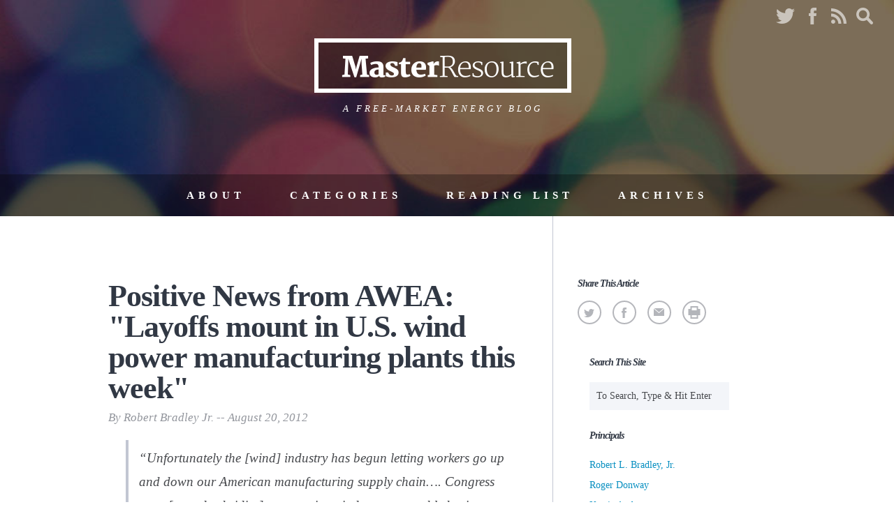

--- FILE ---
content_type: text/css
request_url: https://www.masterresource.org/wp-content/themes/masterresource/assets/stylesheets/css/styles.css?ver=6.8.2
body_size: 5902
content:
/**
 * Mixins for SCSS files
 */
html.mr {
  margin-top: 0 !important;
  overflow-x: hidden; }

/*
=====================
	TYPOGRAPHY
=====================
*/
/* All Headings */
h1, h2, h3, h4, h5, h6 {
  font-weight: 600;
  font-family: Palatino, "Palatino Linotype", "Palatino LT STD", "Book Antiqua", Georgia, serif; }

/* Individual Headings */
h1, h2 {
  font-size: 44px;
  line-height: 1em;
  color: #313844;
  letter-spacing: -1px; }

h2 {
  font-size: 2.6em; }

h3 {
  font-size: 2.2em;
  font-style: italic;
  font-weight: 600; }

h4 {
  font-size: 1.6em;
  font-weight: 200; }

h5 {
  font-size: 1.4em;
  color: #313844;
  font-style: italic; }

h6 {
  font-size: 1.4em; }

/* Link */
a {
  text-decoration: none;
  font-family: Palatino, "Palatino Linotype", "Palatino LT STD", "Book Antiqua", Georgia, serif;
  color: #0a90c1; }
  a:hover {
    text-decoration: underline; }

a.read-more {
  display: block;
  text-align: right;
  padding-top: 15px; }

/* Paragraph */
p {
  font-size: 19px;
  line-height: 34px;
  color: #46484c;
  font-family: Palatino, "Palatino Linotype", "Palatino LT STD", "Book Antiqua", Georgia, serif; }

span {
  font-family: Palatino, "Palatino Linotype", "Palatino LT STD", "Book Antiqua", Georgia, serif; }

blockquote {
  font-size: 2.2em;
  font-style: italic;
  color: #46484c;
  border-left: 4px solid #c2c6d2;
  padding-left: 15px;
  margin: 0; }

blockquote p {
  line-height: 34px; }

blockquote p,
blockquote p span {
  color: #46484c !important; }

cite {
  color: #93969d;
  font-family: "Palatino Linotype", "Book Antiqua", Palatino, serif;
  font-size: 1.4em;
  font-style: italic; }

sub, sup {
  font-style: italic;
  line-height: 0; }

li {
  list-style-type: none; }

input[type="text"] {
  font-family: Palatino, "Palatino Linotype", "Palatino LT STD", "Book Antiqua", Georgia, serif; }

::-webkit-input-placeholder {
  color: #46484c; }

:-moz-placeholder {
  color: #46484c;
  opacity: 1; }

::-moz-placeholder {
  color: #46484c;
  opacity: 1; }

:-ms-input-placeholder {
  color: #46484c; }

#searchform-drawer input::-webkit-input-placeholder {
  color: #fff; }

#searchform-drawer input:-moz-placeholder {
  color: #fff;
  opacity: 1; }

#searchform-drawer input::-moz-placeholder {
  color: #fff;
  opacity: 1; }

#searchform-drawer input:-ms-input-placeholder {
  color: #fff; }

/**
 * Default pagination css
 */
.wp-pagenavi {
  padding: 50px 0;
  position: relative; }

.wp-pagenavi a {
  position: absolute;
  top: 50%;
  border: none !important;
  margin: 0 !important;
  margin-top: -12px !important;
  font-style: italic; }

.wp-pagenavi a.previouspostslink {
  left: 0; }

.wp-pagenavi a.nextpostslink {
  right: 0; }

.top-header {
  max-width: none;
  height: 310px;
  position: relative;
  font-family: Palatino, "Palatino Linotype", "Palatino LT STD", "Book Antiqua", Georgia, serif; }

body.admin-bar {
  padding-top: 30px; }

.top-header .height {
  background-image: url(../../../assets/images/30opacity.png);
  background-repeat: repeat;
  position: absolute;
  top: 0;
  left: 0;
  bottom: 0; }

.social-ul {
  display: inline-block;
  float: right;
  margin-right: 25px;
  margin-top: 10px; }

.social-ul li {
  float: left;
  padding-left: 8px;
  list-style-type: none;
  opacity: .6;
  webkit-transition: opacity 0.2s;
  -moz-transition: opacity 0.2s;
  -o-transition: opacity 0.2s;
  transition: opacity 0.2s; }
  .social-ul li:hover {
    opacity: 1; }

.social-ul a {
  height: 25px;
  width: 30px;
  display: inline-block; }

.social-ul #twitter a {
  background-image: url(../../../assets/images/sprite.png);
  background-repeat: no-repeat;
  background-position: -395px -250px; }

.social-ul #facebook a {
  background-image: url(../../../assets/images/sprite.png);
  background-repeat: no-repeat;
  background-position: -295px -250px; }

.social-ul #rss a {
  background-image: url(../../../assets/images/sprite.png);
  background-repeat: no-repeat;
  background-position: -207px -250px; }

.social-ul #search a {
  background-image: url(../../../assets/images/sprite.png);
  background-repeat: no-repeat;
  background-position: -127px -250px; }

.header-logo-wrapper {
  width: 368px;
  position: absolute;
  top: 55px;
  left: 50%;
  margin-left: -190px;
  text-align: center; }
  .header-logo-wrapper .header-title {
    margin-top: 15px;
    letter-spacing: 4px;
    font-size: .8em;
    font-style: italic;
    color: #fff;
    text-transform: uppercase;
    font-family: Palatino, "Palatino Linotype", "Palatino LT STD", "Book Antiqua", Georgia, serif; }

.header-logo {
  background-image: url(../../../assets/images/30opacity.png);
  background-repeat: repeat;
  width: 100%;
  height: 78px;
  border: 6px solid #fff;
  display: block;
  -webkit-box-sizing: border-box;
  /* Safari/Chrome, other WebKit */
  -moz-box-sizing: border-box;
  /* Firefox, other Gecko */
  box-sizing: border-box; }
  .header-logo .logo-art {
    width: 368px;
    height: 68px;
    background-image: url(../../../assets/images/sprite.png);
    background-repeat: no-repeat;
    background-position: -16px -21px; }

.top-header .menu-primary-container {
  background-image: url(../../../assets/images/30opacity.png);
  background-repeat: repeat;
  position: absolute;
  left: 0;
  bottom: 0;
  right: 0; }

.menu-primary {
  margin-bottom: 0;
  margin-left: 0;
  text-align: center; }

.menu-primary li {
  display: inline-block; }

.menu-primary a {
  font-size: .9375em;
  font-weight: 600;
  color: #fff;
  letter-spacing: 6px;
  text-transform: uppercase;
  display: inline-block;
  padding: 0 30px;
  line-height: 60px;
  text-decoration: none;
  webkit-transition: background 0.2s;
  -moz-transition: background 0.2s;
  -o-transition: background 0.2s;
  transition: background 0.2s; }
  .menu-primary a:hover {
    background: #fff;
    color: #313844; }

footer.site-footer {
  width: 100%;
  padding: 30px 0;
  border-top: 1px solid #dbdee6; }
  footer.site-footer:after {
    content: " ";
    visibility: hidden;
    display: block;
    height: 0;
    clear: both; }

footer.site-footer .footer-wrap:after {
  content: " ";
  visibility: hidden;
  display: block;
  height: 0;
  clear: both; }

.footer-logo {
  width: 319px;
  height: 55px;
  background-image: url(../../../assets/images/footerLogo.png);
  background-repeat: no-repeat;
  background-size: contain;
  display: inline-block;
  float: left; }

.footer-txt {
  font-family: Palatino, "Palatino Linotype", "Palatino LT STD", "Book Antiqua", Georgia, serif;
  text-transform: uppercase;
  font-size: 12px;
  color: #93969d; }

ul.footer-links {
  float: right; }

ul.footer-links li {
  display: inline-block;
  margin-left: 15px;
  width: 21px;
  height: 18px;
  opacity: .6;
  cursor: pointer;
  webkit-transition: opacity 0.3s;
  -moz-transition: opacity 0.3s;
  -o-transition: opacity 0.3s;
  transition: opacity 0.3s; }
  ul.footer-links li:hover {
    opacity: 1; }
  ul.footer-links li#links-twitter {
    background-image: url(../../../assets/images/sprite.png);
    background-repeat: no-repeat;
    background-position: -274px -186px; }
  ul.footer-links li#links-facebook {
    background-image: url(../../../assets/images/sprite.png);
    background-repeat: no-repeat;
    background-position: -96px -186px; }
  ul.footer-links li#links-rss {
    background-image: url(../../../assets/images/sprite.png);
    background-repeat: no-repeat;
    background-position: -348px -186px; }
  ul.footer-links li#links-search {
    background-image: url(../../../assets/images/sprite.png);
    background-repeat: no-repeat;
    background-position: -211px -186px; }

.footer-links li a {
  display: block;
  height: 100%;
  width: 100%; }

.footer-menu {
  text-align: right; }

.footer-menu li {
  display: inline-block;
  padding: 0 10px;
  margin-bottom: 24px; }

.footer-menu a {
  display: block;
  color: #93969d;
  text-transform: uppercase;
  font-weight: bold;
  font-size: 14px; }
  .footer-menu a:hover {
    color: #313844; }

/* sidebar layout */
.sidebar-container {
  padding-top: 60px; }

.sidebar-listing-wraps {
  margin-top: 30px;
  margin-left: 35px; }

h6.listing-title, h2.widgettitle {
  font-size: 14px;
  font-style: italic;
  margin-bottom: 21px; }

.sidebar-container a {
  font-size: 14px;
  color: #0a90c1; }

.sidebar-container li.widget,
.sidebar-container div.widget {
  list-style-type: none;
  margin-top: 30px;
  margin-left: 20px; }

.sidebar-container .textwidget p {
  font-size: 1em;
  color: #93969d; }

.sidebar-container .menu-featured-categories-container li a,
.sidebar-container .blogroll li a {
  line-height: 32px; }

.sidebar-container .searchform input[type="text"] {
  border: none;
  font-size: 14px;
  width: 100%;
  padding: 20px 10px;
  background: #f3f5f9;
  box-shadow: none;
  -webkit-box-sizing: border-box;
  -moz-box-sizing: border-box;
  box-sizing: border-box; }
  .sidebar-container .searchform input[type="text"]:focus {
    outline: none; }

.sidebar-container .share-container {
  margin-bottom: 41px; }

.sidebar-container .searchform label,
.sidebar-container .searchform input[type="submit"] {
  display: none; }

.sidebar-container .searchform input[type="text"] {
  max-width: 200px; }

.sidebar-container .share-container .share-title {
  margin-top: 30px;
  margin-bottom: 17px; }

.sidebar-container .share-container .control {
  display: inline-block;
  width: 34px;
  border: 2px solid #96989f;
  padding: 6px 0;
  border-radius: 30px;
  margin-left: 12px;
  overflow: hidden;
  text-indent: -999px; }

.sidebar-container .share-container .control.twitter {
  margin-left: 0; }

.share-container > div {
  opacity: .7;
  webkit-transition: opacity 0.2s;
  -moz-transition: opacity 0.2s;
  -o-transition: opacity 0.2s;
  transition: opacity 0.2s; }
  .share-container > div:hover {
    opacity: 1; }

.sidebar-container .share-container a {
  width: 21px;
  height: 18px;
  display: block;
  margin: auto; }
  .sidebar-container .share-container a#twitter-share {
    background-image: url("../../../assets/images/sprite.png");
    background-repeat: no-repeat;
    background-position: -277px -184px; }
  .sidebar-container .share-container a#facebook-share {
    background-image: url("../../../assets/images/sprite.png");
    background-repeat: no-repeat;
    background-position: -96px -184px; }
  .sidebar-container .share-container a#email-share {
    background-image: url("../../../assets/images/sprite.png");
    background-repeat: no-repeat;
    background-position: -149px -185px; }

.sidebar-container .share-container .printfriendly a {
  background-image: url("../../../assets/images/printfriendly/MR_Print_Icon_Dark.png");
  background-repeat: no-repeat;
  background-position: center center; }

.sidebar-container .about-author p {
  font-size: 1em; }

.widget_principals > ul > li {
  margin: 4px 0; }

.sidebar-container .widget-button,
.sidebar-container .widget-readingList-button {
  display: block;
  width: 205px; }

.sidebar-container .widget-button {
  text-align: center;
  padding: 10px 0;
  background-color: #eef0f4;
  margin-bottom: 10px;
  border-bottom: 2px solid #d4d5d7;
  text-transform: uppercase;
  text-decoration: none;
  webkit-transition: background-color 0.2s;
  -moz-transition: background-color 0.2s;
  -o-transition: background-color 0.2s;
  transition: background-color 0.2s; }
  .sidebar-container .widget-button:hover {
    background-color: #e9ebef; }

.sidebar-container .badge-container {
  background: url(../../../assets/images/badge.png) center center no-repeat;
  background-size: contain;
  height: 100px;
  width: 205px;
  border: 1px solid #313844;
  margin-top: 50px; }

.widget-holder ul {
  margin-left: 0; }

#home-page-posts {
  font-family: Palatino, "Palatino Linotype", "Palatino LT STD", "Book Antiqua", Georgia, serif;
  border-right: 1px solid #c2c6d2;
  padding: 25px 0; }
  #home-page-posts > div.post {
    padding-top: 60px;
    padding-right: 30px; }
    #home-page-posts > div.post:first-child {
      padding-top: 50px; }
    #home-page-posts > div.post .border-bottom {
      margin-top: 30px;
      border-bottom: 1px solid #c2c6d2;
      padding-bottom: 40px; }
    #home-page-posts > div.post h1.post-title {
      font-weight: 600; }
    #home-page-posts > div.post a.title-permalink {
      color: #313844; }
    #home-page-posts > div.post cite {
      display: block;
      margin-bottom: 20px;
      font-size: .9em; }
    #home-page-posts > div.post cite span {
      float: right;
      color: #000; }
    #home-page-posts > div.post a.post-author {
      color: #0a90c1; }
    #home-page-posts > div.post a.full-reading {
      font-size: 1.1875rem;
      display: block;
      text-align: right; }
    #home-page-posts > div.post p span {
      color: #46484c; }
    #home-page-posts > div.post li {
      list-style-type: initial;
      list-style: inside;
      font-size: 19px; }

.post-wrapper {
  border-right: 1px solid #c2c6d2;
  height: 100%;
  min-height: 900px;
  padding-right: 30px;
  padding-bottom: 90px;
  padding-top: 90px;
  font-family: Palatino, "Palatino Linotype", "Palatino LT STD", "Book Antiqua", Georgia, serif;
  font-size: 19px; }
  .post-wrapper blockquote {
    font-size: initial;
    margin-left: 25px; }
  .post-wrapper li {
    list-style-type: inherit;
    font-size: 19px; }

.page-wrap {
  font-family: Palatino, "Palatino Linotype", "Palatino LT STD", "Book Antiqua", Georgia, serif; }

.page-wrap .single-content ul li {
  list-style-type: initial; }

.page-wrap .single-content ol li {
  list-style-type: upper-hexadecimal; }

.about-wrapper {
  border-right: 1px solid #c2c6d2;
  padding: 90px 0; }

.about-wrapper .about-content {
  padding-bottom: 30px;
  padding-right: 15px;
  border-bottom: 1px solid #c2c6d2; }

.about-wrapper .about-content h1 {
  margin-bottom: 30px; }

.principals-wrap {
  padding-right: 15px;
  font-family: Palatino, "Palatino Linotype", "Palatino LT STD", "Book Antiqua", Georgia, serif; }
  .principals-wrap:after {
    content: " ";
    visibility: hidden;
    display: block;
    height: 0;
    clear: both; }

.principal-container {
  padding: 40px 0;
  border-bottom: 1px solid #c2c6d2; }
  .principal-container:last-child {
    padding-bottom: 60px;
    border-bottom: none; }
  .principal-container:after {
    content: " ";
    visibility: hidden;
    display: block;
    height: 0;
    clear: both; }

.principal-container .principal-header {
  margin-bottom: 20px; }

.principal-container .principal-header .name {
  font-size: 1.625em;
  font-weight: bold; }

.principal-container .principal-content {
  padding-top: 8px; }

.principal-container .principal-content .image {
  float: left;
  padding-right: 30px; }

.principal-container .principal-content .bio {
  position: relative;
  top: -8px; }

.reading-wrapper {
  border-right: 1px solid #c2c6d2;
  padding-right: 15px;
  height: 100%;
  padding: 30px 15px; }

.reading-wrapper .readinglist-content {
  padding-top: 50px; }

.readinglist-content .readinglist-wrap {
  margin-top: 70px; }

.readinglist-content .read-container {
  padding-bottom: 30px;
  border-bottom: 1px solid #c2c6d2;
  margin-bottom: 30px; }
  .readinglist-content .read-container:after {
    content: " ";
    visibility: hidden;
    display: block;
    height: 0;
    clear: both; }
  .readinglist-content .read-container:last-child {
    border-bottom: none; }

.read-container .content {
  width: 440px;
  float: right;
  padding-left: 30px; }
  .read-container .content:after {
    content: " ";
    visibility: hidden;
    display: block;
    height: 0;
    clear: both; }

.read-container .book-img {
  width: 160px; }

.read-container p,
.read-container a {
  font-size: .875em;
  line-height: 30px; }

.read-container .content a {
  font-style: italic; }

.publications-wrap {
  padding-top: 30px;
  border-top: 1px solid #c2c6d2; }

.publications-intro {
  margin-top: 25px;
  margin-bottom: 50px; }

.archive-wrapper {
  border-right: 1px solid #c2c6d2;
  font-family: Palatino, "Palatino Linotype", "Palatino LT STD", "Book Antiqua", Georgia, serif;
  padding: 90px 0; }

.archive-wrapper h1 {
  margin-bottom: 15px; }

.archive-wrapper a {
  color: #313844; }

.archive-wrapper .archive-post p span {
  color: #46484c !important; }

.archive-content {
  height: 100%;
  min-height: 900px; }

.archive-wrapper .archive-content {
  padding-right: 15px; }

.yearly-archives {
  margin-top: 25px; }

.yearly-archives,
.monthly-archives {
  display: block;
  width: 100%; }

.yearly-archives li {
  display: inline-block;
  padding-right: 20px;
  font-size: 1.5em; }

.control-group:after {
  content: " ";
  visibility: hidden;
  display: block;
  height: 0;
  clear: both; }

.monthly-archives {
  position: relative;
  margin: 30px 0; }
  .monthly-archives:after {
    content: " ";
    visibility: hidden;
    display: block;
    height: 0;
    clear: both; }

.monthly-archives li {
  width: 149px;
  float: left;
  padding: 15px 0;
  border-top: 1px solid #dbdee6;
  border-left: 1px solid #dbdee6;
  text-align: center;
  font-size: 14px;
  list-style-type: none; }

.yearly-archives .yearly-li.active a,
.monthly-archives li a.active {
  color: #0a90c1;
  font-style: italic;
  font-weight: bold; }

.monthly-archives li:nth-child(4n+0) {
  border-right: 1px solid #dbdee6; }

.monthly-archives li:nth-last-child(-n+4) {
  border-bottom: 1px solid #dbdee6; }

.date-txt {
  margin-bottom: 30px;
  font-size: 14px; }

.date-txt span {
  font-style: italic; }

.archive-post {
  margin-bottom: 30px;
  border-bottom: 1px solid #c2c6d2; }

.archive-post:last-child {
  border-bottom: 0; }

cite {
  display: block;
  margin-bottom: 20px;
  font-size: .9em; }

cite span {
  float: right;
  color: #000; }

a.post-author {
  color: #0a90c1; }

.categories-wrap {
  padding: 90px 0;
  border-right: 1px solid #c2c6d2;
  font-family: Palatino, "Palatino Linotype", "Palatino LT STD", "Book Antiqua", Georgia, serif; }
  .categories-wrap:after {
    content: " ";
    visibility: hidden;
    display: block;
    height: 0;
    clear: both; }

.categories-wrap h1 {
  font-size: 2.75em;
  font-family: Palatino, "Palatino Linotype", "Palatino LT STD", "Book Antiqua", Georgia, serif; }

.categories-wrap .categories-ul,
.categories-wrap .cat-arc-content {
  margin-top: 44px; }
  .categories-wrap .categories-ul:after,
  .categories-wrap .cat-arc-content:after {
    content: " ";
    visibility: hidden;
    display: block;
    height: 0;
    clear: both; }

.categories-wrap .categories-ul li {
  width: 315px;
  float: left;
  font-size: 16px; }

.categories-ul li.cat-left-side {
  padding-right: 20px; }

.categories-ul li.cat-right-side {
  padding-left: 10px; }

.categories-ul li a,
.cat-arc-content .post-container a {
  color: #313844; }
  .categories-ul li a:hover,
  .cat-arc-content .post-container a:hover {
    text-decoration: underline; }

.categories-content {
  min-height: 800px; }

/**
 * Search bar
 */
#searchform-drawer {
  background-color: black; }
  #searchform-drawer .wrap .search-input-container input {
    height: 75px;
    color: white;
    text-indent: 20px;
    font-size: 22px;
    -webkit-font-smoothing: antialiased;
    padding: 0 60px; }
  #searchform-drawer a.close {
    position: absolute;
    right: 35px;
    top: 28px;
    font-size: 28px;
    color: #cccccc;
    font-family: inherit;
    text-decoration: none; }
    #searchform-drawer a.close:hover {
      color: white; }

.search-site {
  display: none;
  background-color: #002330; }

.search-site form,
.search-site form input {
  margin: 0; }

.search-site form input {
  background-color: transparent;
  padding: 30px 0;
  border: 0;
  font-size: 2em;
  font-family: Palatino, "Palatino Linotype", "Palatino LT STD", "Book Antiqua", Georgia, serif;
  letter-spacing: 2px;
  color: #fff; }
  .search-site form input:focus {
    background-color: transparent;
    outline: none; }

/**
 * Search result page
 */
.search-wrap {
  height: 100%;
  min-height: 900px;
  border-right: 1px solid #c2c6d2;
  font-family: Palatino, "Palatino Linotype", "Palatino LT STD", "Book Antiqua", Georgia, serif; }

.search-wrap h1 {
  font-family: Palatino, "Palatino Linotype", "Palatino LT STD", "Book Antiqua", Georgia, serif; }

.search-wrap .page-header {
  padding: 60px 0 30px 0;
  border-bottom: 1px solid #c2c6d2; }
  .search-wrap .page-header:after {
    content: " ";
    visibility: hidden;
    display: block;
    height: 0;
    clear: both; }

.search-wrap h1.page-title {
  font-size: 1.187em;
  font-family: Palatino, "Palatino Linotype", "Palatino LT STD", "Book Antiqua", Georgia, serif;
  color: #313844;
  font-weight: 300;
  float: left; }

.search-wrap .search-filter {
  margin-right: 25px;
  float: right;
  font-size: 14px; }

.search-wrap .search-filter a.active {
  text-decoration: none;
  border-bottom: 1px solid #008cba; }

.search-filter .date-arrow {
  background-image: url(../../../assets/images/desc-arrow.png);
  background-size: cover;
  background-position: center center;
  display: inline-block;
  width: 8px;
  height: 14px;
  margin-left: 5px; }

.search-filter .date-arrow.ascending-order {
  background-image: url(../../../assets/images/asc-arrow.png);
  background-size: cover;
  background-position: center center; }

.search-wrap .page-title .search-term {
  font-style: italic; }

.search-wrap .result-container {
  padding-top: 30px;
  padding-right: 25px; }

.search-wrap .result-post {
  padding: 30px 0;
  border-bottom: 1px solid #c2c6d2; }
  .search-wrap .result-post:after {
    content: " ";
    visibility: hidden;
    display: block;
    height: 0;
    clear: both; }

.search-wrap .result-post a.title-search {
  color: #313844; }

.search-wrap .full-reading {
  float: right;
  font-size: 19px;
  margin-top: 5px; }

/*
* Mobile portrait mode
*/
@media only screen and (max-width: 53.6875em) {
  #menu-primary a {
    font-size: .8375em;
    padding: 0 25px; } }
@media only screen and (max-width: 800px) {
  .footer-menu li {
    padding: 5px; } }
@media only screen and (max-width: 40.063em) {
  h1 {
    font-size: 40px; }

  #home-page-posts,
  .about-wrapper,
  .reading-wrapper,
  .categories-wrap,
  .archive-wrapper,
  .search-wrap,
  .post-wrapper {
    border-right: 0; }

  #home-page-posts div.post,
  .reading-wrapper,
  .archive-wrapper .archive-content,
  .search-wrap .result-container,
  .post-wrapper {
    padding-right: 0; }

  /**
   * Mobile search bar
   */
  #searchform-drawer .wrap .search-input-container input {
    font-size: 20px; }

  #searchform-drawer a.close {
    top: 21px; }

  /**
   * Header
   */
  .header-logo {
    width: 90%;
    margin: auto; }

  .header-logo .logo-art {
    background-position: -42px -21px; }

  .social-ul {
    display: block;
    margin: 10px auto;
    width: 153px;
    float: initial; }

  /**
   * About page
   */
  .principal-container .principal-content .image {
    float: initial;
    padding-right: 0;
    padding-bottom: 30px; }

  .principal-container .image img {
    display: block;
    margin: auto; }

  /**
   * Reading list page
   */
  .reading-wrapper .book-img {
    margin: auto; }

  .reading-wrapper .book-img.left {
    float: initial !important; }

  .reading-wrapper .read-container .content {
    width: initial;
    margin-top: 30px; }

  /**
  * Categories page
  */
  .categories-wrap .categories-ul {
    text-align: center; }

  .category-container {
    font-size: 1.275em;
    margin: 3px 0; }

  .categories-wrap .categories-ul li {
    width: initial;
    padding-right: 0;
    float: initial; }

  .categories-ul li.cat-right-side {
    padding-left: 0; }

  /**
  * Archive page
  */
  .yearly-archives {
    text-align: center; }

  .yearly-archives li {
    padding: 4px;
    font-size: 1.127em;
    font-weight: bold; }

  .monthly-archives li {
    width: 50%;
    border-left: 0; }

  .monthly-archives li:nth-child(4n+0) {
    border-right: 0; }

  .monthly-archives li:nth-last-child(-n+4) {
    border-bottom: 0; }

  .footer-wrap .footer-menu {
    width: 75%; } }
@media only screen and (max-width: 37.5em) {
  #menu-primary a {
    padding: 0 5px;
    line-height: 45px; }

  .footer-menu,
  ul.footer-links {
    display: block;
    text-align: center;
    float: initial; }

  .footer-logo {
    width: 300px;
    display: block;
    margin: auto;
    float: initial; }

  .footer-txt {
    text-align: center; } }
@media only screen and (max-width: 28.6875em) {
  #menu-primary a {
    font-size: .71em;
    padding: 0 10px; }

  .footer-txt {
    font-size: 11px; }

  .footer-menu li {
    margin-bottom: 0; }

  ul.footer-links {
    line-height: 60px; } }
body.error404 .sidebar-container .widget {
  display: none; }

body.error404 .sidebar-container .widget:first-child {
  display: block; }

.page404 {
  height: 600px;
  border-right: 1px solid #c2c6d2;
  padding-top: 50px; }

.page404 p {
  padding-top: 15px; }

#comments {
  margin-bottom: 10px !important; }

.jjcustom {
  border: 0 !important;
  margin: 0 !important; }
  .jjcustom span, .jjcustom time {
    font-size: 100% !important;
    color: #93969d; }
  .jjcustom a {
    font-size: 110% !important;
    color: #93969d; }
  .jjcustom time {
    font-size: 117.5% !important;
    color: #93969d; }
  .jjcustom .url {
    font-size: 120% !important;
    color: #0A90C1; }
  .jjcustom p {
    font-size: 120% !important;
    margin-top: 1px;
    margin-bottom: 1px; }
  .jjcustom img {
    padding-top: 0.7cm !important; }
  .jjcustom url {
    font-size: 120% !important;
    margin-left: 1em;
    padding-top: 0;
    padding-bottom: 0; }
  .jjcustom tr {
    padding: 0 !important;
    padding-top: 0;
    padding-bottom: 0;
    background-color: white !important; }
  .jjcustom td {
    padding-top: 0;
    padding-bottom: 0;
    margin-bottom: 0;
    background-color: white !important;
    padding-left: 0.1em !important; }

.jjcustom + hr {
  size: 0.5px !important;
  padding: 0 !important;
  padding-top: 0 !important;
  line-height: 3em !important;
  height: 0.5px !important;
  margin-top: 5px;
  margin-bottom: 20px;
  background-color: #000000 !important;
  color: #000000 !important; }

.comment-wrapper h3 {
  margin-top: 1em;
  margin-bottom: 1em; }
.comment-wrapper hr {
  height: 0.2em !important;
  background-color: #000000 !important;
  color: #000000 !important;
  margin-bottom: 30px; }

.commentlist byuser byuser {
  padding-left: 4em !important;
  margin-left: 4em !important; }

#submit {
  display: block;
  width: 205px;
  font-size: 80% !important;
  color: #0A90C1;
  font-weight: 600;
  font-family: Palatino, "Palatino Linotype", "Palatino LT STD", "Book Antiqua", Georgia, serif;
  text-align: center;
  padding: 10px 0;
  background-color: #eef0f4;
  margin-bottom: 10px;
  border-bottom: 2px solid #d4d5d7;
  text-transform: uppercase;
  text-decoration: none;
  webkit-transition: background-color 0.2s;
  -moz-transition: background-color 0.2s;
  -o-transition: background-color 0.2s;
  transition: background-color 0.2s; }
  #submit:hover {
    background-color: #e9ebef; }

#respond label {
  font-size: 120% !important; }

#cancel-comment-reply-link {
  font-size: 120% !important; }

.children li, .comment-body {
  margin: 0;
  padding: 0;
  border: none;
  padding-left: 2em; }

.children li div .comment-body {
  padding-left: 4em; }


--- FILE ---
content_type: text/javascript
request_url: https://www.masterresource.org/wp-content/themes/masterresource/assets/js/site.js?ver=6.8.2
body_size: 803
content:
jQuery(function($){
  $(document).ready(function(){
    
    /////////////////////
    //facebook sharing
    ///////////////////

    if (typeof FB !== 'object') { 
      //dont load twice
      fbInit();
    }

    function fbInit() {
      $('body').prepend('<div id="fb-root"></div>');
      $.ajaxSetup({ cache: true });
      $.getScript('//connect.facebook.net/en_UK/all.js', function() {
        FB.init({
          appId: wpFB.appID, //742867632442811
          status: true,
          cookie: true,
          xfbml: true
        });/*fb.init*/
      });/*func*/
    }/*func*/
    
    function fbShare(options) {
      if (typeof options.name === 'undefined' || !options.name.length) {
        return;
      }
      if (typeof options.link === 'undefined' || !options.link.length) {
        return;
      }
      if (typeof options.picture === 'undefined' || !options.picture.length) {
        return;
      }
      if (typeof options.caption === 'undefined' || !options.caption.length) {
        return;
      }
      if (typeof options.description === 'undefined' || !options.description.length) {
        return;
      }

      FB.ui({
        method: 'feed',
        name: options.name,
        link: options.link,
        picture: options.picture,
        caption: options.caption,
        description: options.description
      });
     
    }/*func*/
    
    if($('#facebook').length > 0){
      //for each view row, set up facebook share button
      var link = window.location.href;
      var getPic, getTitle, getDesc;

      var pic = $('meta[property="og:image"]').attr("content");      
      if(pic){
        getPic = pic;
      }else getPic = window.location.origin + '/site/themes/masterresource/assets/images/mrlogo.png';

      var title =  $('meta[property="og:title"]').attr("content");
      if(title ){
        getTitle = title;
      }else getTitle = document.title; 

      var description =  $('meta[property="og:description"]').attr("content");
      if(description){
        getDesc = description;
      }else getDesc = 'A Free Market Energy Blog http://masterresource.org';


      var name = document.title; 

      $('#facebook-share').on('click', function(e) {
        e.preventDefault();
        fbShare({
          name: getTitle,
          link: link,
          picture: getPic,
          caption: 'Master Resource',
          description: getDesc,
        });/*fbshare*/
      });/*click*/

    }/*if #facebook*/

    if($('#twitter-share').length > 0){
      var link = window.location.href;
      //remove site name from title to save precious tweet space
      var tweet = encodeURIComponent(document.title.replace(/Master Resource/g, ''));
      $('#twitter-share').attr('href', 'http://twitter.com/share?text='+tweet+'&url='+link);
    }

    // Search button at the footer
    var searchTrigger = $('.footer-li.search a'),
        searchFormContainer = $('#searchform-drawer');

    searchTrigger.on('click', function(event) {
      event.preventDefault();

      // Scroll to top
      $('html, body').animate({
        scrollTop: 0
      }, 'slow');

      // Add class open to search form wrapper
      searchFormContainer
        .delay(1000)
        .animate({
          'margin-top': 0
        });
    });

  });
});